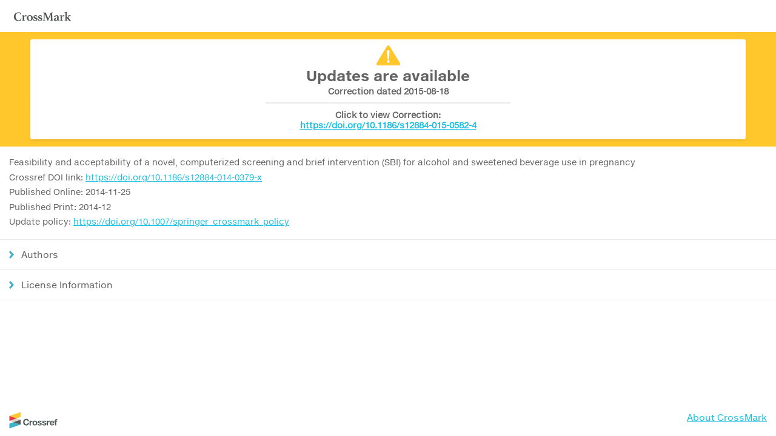

--- FILE ---
content_type: text/css
request_url: https://crossmark-cdn.crossref.org/main.css
body_size: 10040
content:
@font-face {
  font-family: "Helvetica Neue Regular";
  src: url("https://assets.crossref.org/private/fonts/903190/706ec8e5-fe4a-4518-91a6-7aba4d3d333f.eot?#iefix");
  src: url("https://assets.crossref.org/private/fonts/903190/706ec8e5-fe4a-4518-91a6-7aba4d3d333f.eot?#iefix") format("eot"), url("https://assets.crossref.org/private/fonts/903190/dc50c02f-3f77-4e75-b89c-e3f9bb4752e6.woff2") format("woff2"), url("https://assets.crossref.org/private/fonts/903190/ce6f5b38-1cb5-4a27-8182-583aa68b2436.woff") format("woff"), url("https://assets.crossref.org/private/fonts/903190/ff06cde7-e06a-4cf0-af4d-5b2f737bf544.ttf") format("truetype"), url("https://assets.crossref.org/private/fonts/903190/958b12cf-2908-4254-8cb9-9b12c3aa151e.svg#958b12cf-2908-4254-8cb9-9b12c3aa151e") format("svg");
}
@font-face {
  font-family: "Helvetica Neue Bold";
  src: url("https://assets.crossref.org/private/fonts/903202/a95d2895-fa71-4ce7-bc1e-631169924be3.eot?#iefix");
  src: url("https://assets.crossref.org/private/fonts/903202/a95d2895-fa71-4ce7-bc1e-631169924be3.eot?#iefix") format("eot"), url("https://assets.crossref.org/private/fonts/903202/6dfa3ef5-ebc5-4d23-a631-b3d746c2ad39.woff2") format("woff2"), url("https://assets.crossref.org/private/fonts/903202/588c9ba8-1d28-4ad6-bf18-7128152d84c4.woff") format("woff"), url("https://assets.crossref.org/private/fonts/903202/55334dfb-9c72-4147-8de0-21239f17ff25.ttf") format("truetype"), url("https://assets.crossref.org/private/fonts/903202/62455047-c81f-44f1-8938-7739fa0f0e8d.svg#62455047-c81f-44f1-8938-7739fa0f0e8d") format("svg");
}
* {
  box-sizing: border-box;
}
html,
body {
  margin: 0;
  padding: 0;
  height: 100%;
}
body {
  font-family: "Helvetica Neue Regular", "Helvetica Neue", Helvetica, Arial, sans-serif;
  font-size: 15px;
  background: white;
  color: #636363;
  -webkit-text-size-adjust: 100%;
}
a {
  color: #19bfe2;
  word-wrap: break-word;
}
a:hover,
a:focus {
  color: #0f7186;
}
b,
strong {
  font-family: "Helvetica Neue Bold", "Helvetica Neue", Helvetica, Arial, sans-serif;
}
a img {
  border: 0;
}
.page {
  min-height: 100%;
  padding-bottom: 40px;
}
.page--with-header {
  padding-top: 53px;
}
.page--with-header .header {
  display: block;
}
.page--with-header .document-status:after {
  top: 53px;
}
.header {
  position: fixed;
  height: 53px;
  width: 100%;
  background: white;
  top: 0;
  z-index: 6;
  display: none;
}
.header__logo {
  float: left;
  height: 100%;
  padding: 8px;
}
.document-status {
  position: relative;
}
.document-status:after {
  content: '';
  position: fixed;
  width: 100%;
  height: 6px;
  z-index: 4;
  top: 0;
  left: 0;
}
.document-status--current:after {
  background-color: #00ab84;
}
.document-status--correction:after {
  background-color: #ffc72c;
}
.document-status--retraction:after {
  background-color: #ef3340;
}
.document-status__header {
  position: relative;
  z-index: 5;
  padding: 12px 0;
}
@media screen and (min-width: 768px) {
  .document-status__header {
    padding-left: 35px;
    padding-right: 35px;
  }
}
.document-status--current .document-status__header {
  background-color: #00ab84;
}
.document-status--correction .document-status__header {
  background-color: #ffc72c;
}
.document-status--retraction .document-status__header {
  background-color: #ef3340;
}
.document-status__title {
  background-color: white;
  border-radius: 3px;
  text-align: center;
  font-family: "Helvetica Neue Bold", "Helvetica Neue", Helvetica, Arial, sans-serif;
  font-size: 15px;
  padding: 17px 0 18px;
  margin: 0 15px;
  box-shadow: 0 2px 4px 0 rgba(0, 0, 0, 0.09);
}
@media screen and (min-width: 768px) {
  .document-status__title {
    font-size: 24px;
    border-bottom-right-radius: 0;
    border-bottom-left-radius: 0;
  }
}
.document-status--correction .document-status__title,
.document-status--retraction .document-status__title {
  padding-bottom: 10px;
  border-bottom-right-radius: 0;
  border-bottom-left-radius: 0;
}
@media screen and (min-width: 768px) {
  .document-status--correction .document-status__title,
  .document-status--retraction .document-status__title {
    padding-top: 10px;
  }
}
.document-status__title__text {
  background-repeat: no-repeat;
}
.document-status--current .document-status__title__text {
  padding-left: 45px;
  background-image: url("images/icon-tick.svg");
  background-position: 0 0;
  background-size: 24px 18px;
}
@media screen and (min-width: 768px) {
  .document-status--current .document-status__title__text {
    background-position: center top;
    background-size: 36px 27px;
    padding: 32px 110px 10px;
    display: inline-block;
    border-bottom: 2px solid #eaeaea;
  }
}
.document-status--correction .document-status__title__text {
  background-image: url("images/icon-warning.svg");
  background-position: 0 6px;
  background-size: 26px 22px;
  display: inline-block;
  padding: 0 58px 10px;
}
@media screen and (max-width: 360px) {
  .document-status--correction .document-status__title__text {
    background-position: 10px 6px;
  }
}
@media screen and (max-width: 330px) {
  .document-status--correction .document-status__title__text {
    background-position: 20px 6px;
  }
}
@media screen and (min-width: 768px) {
  .document-status--correction .document-status__title__text {
    background-position: center top;
    background-size: 39px 33px;
    padding-top: 35px;
  }
}
.document-status--retraction .document-status__title__text {
  background-image: url("images/icon-cross.svg");
  background-position: 0 6px;
  background-size: 22px 22px;
  display: inline-block;
  padding: 0 100px 10px;
}
@media screen and (max-width: 360px) {
  .document-status--retraction .document-status__title__text {
    background-position: 10px 6px;
  }
}
@media screen and (max-width: 330px) {
  .document-status--retraction .document-status__title__text {
    background-position: 20px 0;
    padding: 2px 0 16px;
    width: 100%;
  }
}
@media screen and (min-width: 768px) {
  .document-status--retraction .document-status__title__text {
    background-position: center top;
    background-size: 33px 33px;
    padding-top: 35px;
  }
}
.document-status__title__subtext {
  display: block;
  font-family: "Helvetica Neue Regular", "Helvetica Neue", Helvetica, Arial, sans-serif;
  font-size: 14px;
  margin-top: -7px;
}
.document-status__subtitle {
  color: white;
  font-size: 14px;
  text-align: center;
  margin-bottom: 0;
}
@media screen and (min-width: 768px) {
  .document-status__subtitle {
    background-color: white;
    color: #636363;
    font-size: 16px;
    margin: -2px 15px 0;
    padding-top: 2px;
    padding-bottom: 25px;
    border-bottom-right-radius: 3px;
    border-bottom-left-radius: 3px;
    box-shadow: 0 2px 4px 0 rgba(0, 0, 0, 0.09);
  }
}
.document-status--correction .document-status__subtitle,
.document-status--retraction .document-status__subtitle {
  box-shadow: 0 2px 4px 0 rgba(0, 0, 0, 0.09);
  background-color: white;
  color: #636363;
  margin: 0 15px;
  border-bottom-right-radius: 3px;
  border-bottom-left-radius: 3px;
  padding: 0 15px 15px;
}
.document-status--correction .document-status__subtitle__text,
.document-status--retraction .document-status__subtitle__text {
  display: inline-block;
  border-top: 1px solid #eaeaea;
  padding: 10px 20px 0;
  font-size: 14px;
}
@media screen and (min-width: 768px) {
  .document-status--correction .document-status__subtitle__text,
  .document-status--retraction .document-status__subtitle__text {
    border-top-width: 2px;
    padding: 10px 115px 0;
  }
}
.document-status--correction .document-status__subtitle__link,
.document-status--retraction .document-status__subtitle__link {
  display: block;
  font-size: 14px;
}
.document-metadata {
  position: relative;
  z-index: 1;
  margin: 15px 15px 20px;
}
.document-metadata__text {
  margin-top: 0;
  font-size: 14px;
  line-height: 1.5;
  margin-bottom: 0.25em;
}
.records {
  position: relative;
  z-index: 3;
  list-style-type: none;
  margin: 0 0 20px;
  padding: 0;
}
.records__item__link {
  border-top: 1px solid #eaeaea;
  border-bottom: 1px solid #eaeaea;
  margin-top: -1px;
  background-color: transparent;
  display: block;
  position: relative;
  cursor: pointer;
  text-align: left;
  text-decoration: none;
  padding: 15px 15px 16px 35px;
  color: #636363;
}
.records__item__link:hover,
.records__item__link:focus {
  color: #19bfe2;
}
.records__item__link:after {
  content: "";
  background-image: url("images/icon-arrow-right.svg");
  background-size: 8px 13px;
  background-repeat: no-repeat;
  display: block;
  width: 8px;
  height: 13px;
  position: absolute;
  top: 18px;
  left: 15px;
  -webkit-transform: rotate(90deg);
  -ms-transform: rotate(90deg);
  transform: rotate(90deg);
  -webkit-transition: -webkit-transform 0.3s ease;
  -ms-transition: -ms-transform 0.3s ease;
  transition: transform 0.3s ease;
}
.is-collapsed.records__item__link:after {
  -webkit-transform: rotate(0deg);
  -ms-transform: rotate(0deg);
  transform: rotate(0deg);
}
.records__item__content.is-collapsed {
  display: none;
}
.records__item__content__block {
  padding: 15px 35px 25px;
}
.records__item__content__text {
  margin-top: 0;
  margin-bottom: 3px;
  font-size: 13px;
}
.records__item__content__text--standfirst {
  font-family: "Helvetica Neue Bold", "Helvetica Neue", Helvetica, Arial, sans-serif;
}
.records__item__content__group {
  margin-bottom: 15px;
}
.records__item__nested-content {
  margin-top: -10px;
  background: rgba(216, 210, 196, 0.06);
}
.records__item__nested-content .records__item__link {
  background: rgba(216, 210, 196, 0.07);
  margin-top: 0;
  padding-left: 58px;
}
.records__item__nested-content .records__item__link:after {
  left: 38px;
}
.records__item__nested-content .records__item__content__block {
  padding-left: 58px;
  padding-bottom: 15px;
}
.footer {
  position: relative;
  z-index: 3;
  display: block;
  margin-top: -40px;
  height: 40px;
}
.footer-logo {
  margin-left: 15px;
}
.footer-link {
  margin-right: 15px;
  margin-bottom: 0px;
  float: right;
}
